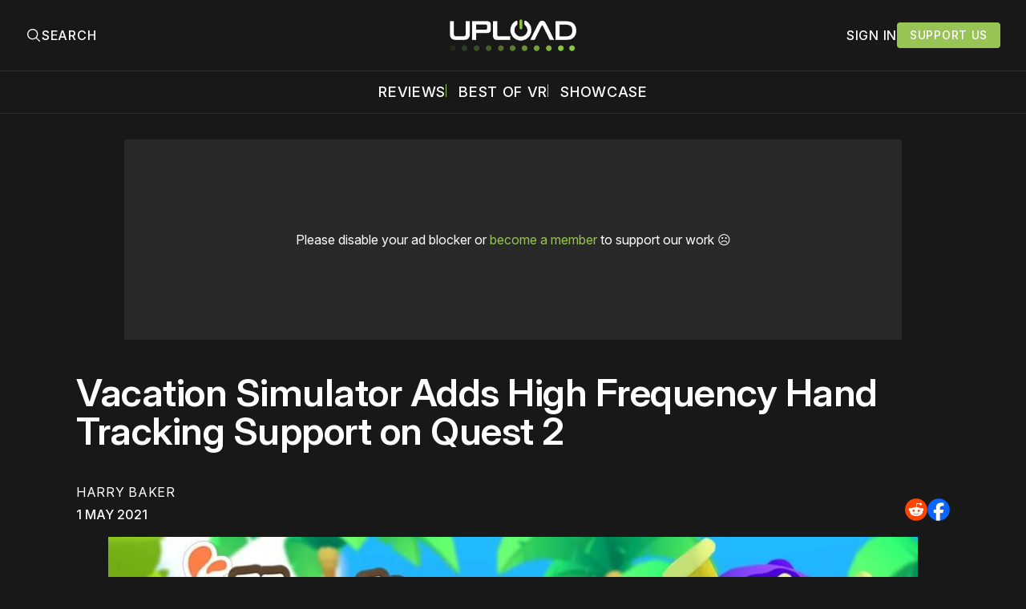

--- FILE ---
content_type: text/plain;charset=UTF-8
request_url: https://c.pub.network/v2/c
body_size: -262
content:
12c700e0-3079-4392-b0dd-2d5c7951d029

--- FILE ---
content_type: text/plain;charset=UTF-8
request_url: https://c.pub.network/v2/c
body_size: -112
content:
5e4f20d9-ebb8-4b78-9de9-9b2a38981f5b